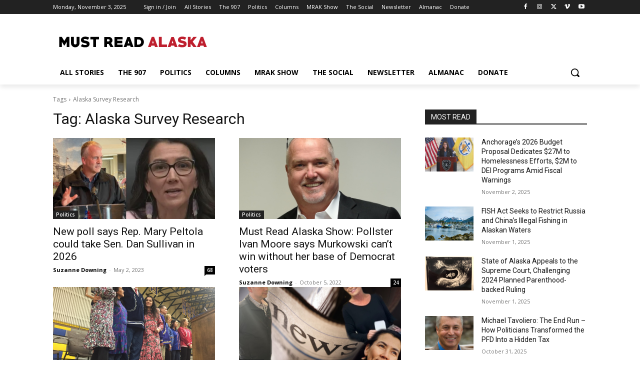

--- FILE ---
content_type: text/html; charset=utf-8
request_url: https://www.google.com/recaptcha/api2/aframe
body_size: 268
content:
<!DOCTYPE HTML><html><head><meta http-equiv="content-type" content="text/html; charset=UTF-8"></head><body><script nonce="eOI3GNgtVgBlMyaBWJBpQA">/** Anti-fraud and anti-abuse applications only. See google.com/recaptcha */ try{var clients={'sodar':'https://pagead2.googlesyndication.com/pagead/sodar?'};window.addEventListener("message",function(a){try{if(a.source===window.parent){var b=JSON.parse(a.data);var c=clients[b['id']];if(c){var d=document.createElement('img');d.src=c+b['params']+'&rc='+(localStorage.getItem("rc::a")?sessionStorage.getItem("rc::b"):"");window.document.body.appendChild(d);sessionStorage.setItem("rc::e",parseInt(sessionStorage.getItem("rc::e")||0)+1);localStorage.setItem("rc::h",'1762186307059');}}}catch(b){}});window.parent.postMessage("_grecaptcha_ready", "*");}catch(b){}</script></body></html>